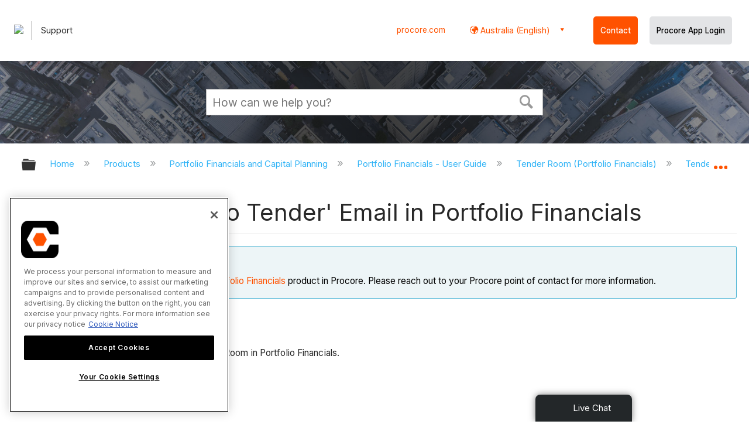

--- FILE ---
content_type: text/html; charset=utf-8
request_url: https://en-au.support.procore.com/products/portfolio-financials/user-guide/bid-room/tutorials/edit-the-invitation-to-bid-email-in-portfolio-financials
body_size: 14227
content:
<!DOCTYPE html>
<html  lang="en">
<head prefix="og: http://ogp.me/ns# article: http://ogp.me/ns/article#">

        <meta name="viewport" content="width=device-width, initial-scale=1"/>
        <meta name="google-site-verification" content="d37LCbtzQdsJHV0pTfzzAExGKhE15ayb0tV4WWM66Zg"/>
        <meta name="generator" content="MindTouch"/>
        <meta name="robots" content="index,follow"/>
        <meta property="og:title" content="Edit the &#039;Invitation to Tender&#039; Email in Portfolio Financials"/>
        <meta property="og:site_name" content="Procore"/>
        <meta property="og:type" content="article"/>
        <meta property="og:locale" content="en_US"/>
        <meta property="og:url" content="https://en-au.support.procore.com/products/portfolio-financials/user-guide/bid-room/tutorials/edit-the-invitation-to-bid-email-in-portfolio-financials"/>
        <meta property="og:image" content="https://a.mtstatic.com/@public/production/site_13387/1608011681-social-share.png"/>
        <meta property="og:description" content="How to edit the &#039;Invitation to Tender&#039; email for a Tender Room in Portfolio Financials."/>
        <meta property="article:published_time" content="2020-12-15T02:07:34Z"/>
        <meta property="article:modified_time" content="2023-10-24T18:02:46Z"/>
        <meta name="twitter:card" content="summary"/>
        <meta name="twitter:title" content="Edit the &#039;Invitation to Tender&#039; Email in Portfolio Financials"/>
        <meta name="twitter:description" content="How to edit the &#039;Invitation to Tender&#039; email for a Tender Room in Portfolio Financials."/>
        <meta name="twitter:image" content="https://a.mtstatic.com/@public/production/site_13387/1608011681-social-share.png"/>
        <meta name="description" content="How to edit the &#039;Invitation to Tender&#039; email for a Tender Room in Portfolio Financials."/>
        <link rel="canonical" href="https://en-au.support.procore.com/products/portfolio-financials/user-guide/bid-room/tutorials/edit-the-invitation-to-bid-email-in-portfolio-financials"/>
        <link rel="search" type="application/opensearchdescription+xml" title="Procore Search" href="https://en-au.support.procore.com/@api/deki/site/opensearch/description"/>
        <link rel="apple-touch-icon" href="https://a.mtstatic.com/@public/production/site_13387/1608011666-apple-touch-icon.png"/>
        <link rel="shortcut icon" href="https://a.mtstatic.com/@public/production/site_13387/1608011663-favicon.ico"/>

        <script type="application/ld+json">{"@context":"http:\/\/schema.org","@type":"WebPage","name":"Edit the 'Invitation to Tender' Email in Portfolio Financials","url":"https:\/\/en-au.support.procore.com\/products\/portfolio-financials\/user-guide\/bid-room\/tutorials\/edit-the-invitation-to-bid-email-in-portfolio-financials"}</script>
        <script type="application/ld+json">{"@context":"http:\/\/schema.org","@type":"WebPage","name":"Edit the 'Invitation to Tender' Email in Portfolio Financials","url":"https:\/\/en-au.support.procore.com\/products\/portfolio-financials\/user-guide\/bid-room\/tutorials\/edit-the-invitation-to-bid-email-in-portfolio-financials","relatedLink":["https:\/\/en-au.support.procore.com\/products\/portfolio-financials\/user-guide\/bid-room\/tutorials\/add-a-bid-for-a-vendor-in-portfolio-financials","https:\/\/en-au.support.procore.com\/products\/portfolio-financials\/user-guide\/bid-room\/tutorials\/add-or-manage-documents-for-a-bid-room-in-portfolio-financials","https:\/\/en-au.support.procore.com\/products\/portfolio-financials\/user-guide\/bid-room\/tutorials\/add-a-member-to-the-bid-room-team-in-portfolio-financials","https:\/\/en-au.support.procore.com\/products\/portfolio-financials\/user-guide\/bid-room\/tutorials\/best-practices-for-bid-room-collaborators-in-portfolio-financials"]}</script>
        <script type="application/ld+json">{"@context":"http:\/\/schema.org","@type":"BreadcrumbList","itemListElement":[{"@type":"ListItem","position":1,"item":{"@id":"https:\/\/en-au.support.procore.com\/products","name":"Products"}},{"@type":"ListItem","position":2,"item":{"@id":"https:\/\/en-au.support.procore.com\/products\/portfolio-financials","name":"Portfolio Financials and Capital Planning"}},{"@type":"ListItem","position":3,"item":{"@id":"https:\/\/en-au.support.procore.com\/products\/portfolio-financials\/user-guide","name":"Portfolio Financials - User Guide"}},{"@type":"ListItem","position":4,"item":{"@id":"https:\/\/en-au.support.procore.com\/products\/portfolio-financials\/user-guide\/bid-room","name":"Tender Room (Portfolio Financials)"}},{"@type":"ListItem","position":5,"item":{"@id":"https:\/\/en-au.support.procore.com\/products\/portfolio-financials\/user-guide\/bid-room\/tutorials","name":"Tender Room - Tutorials (Portfolio Financials)"}}]}</script>

        <title>Edit the 'Invitation to Tender' Email in Portfolio Financials - Procore</title>


    <style type="text/css">/*<![CDATA[*/
/* Makes the edit pop-up window show correctly and allow the link icon to show. Otherwise couldn't see the link icon  */
.edit-title {
    width: 65% !important;
}

/* Adds a buffer to content of a tab on the left side. Content was too close to the edge */
.guide-content {
position: relative;
left: 10px;
}
/* Adds padding to the left  */
#title {
    padding-left: 0.25rem;
}
/* Adds padding to the right when there is an icon  */
#deki-page-title::before {
    padding-right:1rem;
    line-height:0;
}/*]]>*/</style><style type="text/css">/*<![CDATA[*/
/* Adds the vertical bar between columns */
table#deep {
border:none;
border-collapse: collapse;
}
table#deep td {
border-top: 0px;
border-left: 1px solid #999999;
border-right: 1px solid #999999;
border-bottom: 0px;
padding-left: 15pt;
}
table#deep td:first-child {
border-left: none;
}
table#deep td:last-child {
border-right: none;
}/*]]>*/</style><style type="text/css">/*<![CDATA[*/
#header-search{
    padding:1em;
    height:auto;
}

/* Configures width of items in locale picker to fit on a single line. Prevents text wrapping. -DO 7Jan2022  */
.mt-custom-header-div .mt-custom-header-container .mt-custom-header-right .dropdown #lang-dd li{
    width: max-content;
}/*]]>*/</style><style>/*<![CDATA[*/
@media print {
    .elm-header, footer, .embeddedServiceHelpButton, main > :not(article) {
        display:none!important;   
    }        
}

/*]]>*/</style>

        <link media="screen" type="text/css" rel="stylesheet" href="https://a.mtstatic.com/@cache/layout/anonymous.css?_=a4a6582ba071018c56143fcc55c525f8_ZW4tYXUuc3VwcG9ydC5wcm9jb3JlLmNvbQ==:site_13387" id="mt-screen-css" />

    
        <link media="print" type="text/css" rel="stylesheet" href="https://a.mtstatic.com/@cache/layout/print.css?_=cbc1ef412669c94bc786fec8dbd498bd:site_13387" id="mt-print-css" />


    <script type="application/json" nonce="c8e362a789ce4a25f1d9e06c3052bde056d09a9a2b718ef44e6fe45262466b05" id="mt-localizations-draft">
{"Draft.JS.alert.cancel.button":"OK","Draft.JS.alert.cancel.message":"You can not cancel a draft when the live page is unpublished.","Draft.JS.alert.cancel.title":"This draft cannot be canceled","Draft.JS.alert.publish.button":"OK","Draft.JS.alert.publish.message":"You can not publish a draft of a page with an unpublished parent","Draft.JS.alert.publish.title":"This draft cannot be published","Draft.JS.alert.unpublish.button":"OK","Draft.JS.alert.unpublish.message":"You can not unpublish a page when published subpages are present.","Draft.JS.alert.unpublish.title":"This page cannot be unpublished","Draft.JS.success.cancel":"The draft was successfully deleted.","Draft.JS.success.schedule.publish":"Publication schedule successfully created.","Draft.JS.success.publish":"The draft was successfully published.","Draft.JS.success.unpublish":"The page was successfully unpublished.","Draft.JS.success.unpublish.inherits-schedule\n        Draft.JS.success.unpublish.scheduled-to-publish":"[MISSING: draft.js.success.unpublish.inherits-schedule\n        draft.js.success.unpublish.scheduled-to-publish]","Draft.JS.success.update.schedule.publish":"Publication schedule successfully updated.","Draft.JS.success.update.schedule.unpublish":"[MISSING: draft.js.success.update.schedule.unpublish]","Draft.JS.success.delete.schedule\n        Draft.JS.success.delete.schedule.with.subpages\n        Draft.error.cancel":"[MISSING: draft.js.success.delete.schedule\n        draft.js.success.delete.schedule.with.subpages\n        draft.error.cancel]","Draft.error.publish":"There was an error publishing the draft.","Draft.error.unpublish":"There was an error unpublishing the page.","Draft.message.at":"at","Dialog.ConfirmSave.StrictIdf.title":"Oops!","Dialog.ConfirmSave.StrictIdf.error.missing-template-reference":"This article type requires a template reference widget. Not having one may negatively impact your site and SEO. Please contact CXone Expert support.","Dialog.ConfirmSave.StrictIdf.label.continue":"Proceed anyway","Dialog.ConfirmSave.StrictIdf.label.cancel":"Cancel","Dialog.ConfirmSave.StrictIdf.label.missing-template-reference-help-link":"Learn more about required references","Dialog.ConfirmSave.StrictIdf.error.invalid-idf":"This type of article should not exist at the requested location in the site hierarchy. Proceeding with the requested move may negatively impact site navigation and SEO.","Dialog.ConfirmSave.StrictIdf.label.invalid-idf-help-link":"Learn more about IDF structure","Dialog.EditDraft.page-title":"Create draft","Dialog.Scheduler.Common.label.am":"{0} AM","Dialog.Scheduler.Common.label.pm":"{0} PM","Dialog.Scheduler.Publish.alert-create-draft":"Create","Dialog.Scheduler.Publish.alert-existing-publication-scheduled":"This location has an existing publication schedule applied.  The new page will inherit this new schedule.","Dialog.Scheduler.Publish.alert-modify-message":"This draft is scheduled to be published {0} at {1}. A schedule cannot be modified or deleted less than 15 minutes from its start time.","Dialog.Scheduler.Publish.alert-modify-title":"This schedule cannot be modified","Dialog.Scheduler.Publish.button-close":"Close","Dialog.Scheduler.Publish.button-save":"Save publish schedule","Dialog.Scheduler.Publish.button-go-to-parent":"Go to parent","Dialog.Scheduler.Publish.do-not-have-permission-message":"This page will be published {0} with another page scheduled by {1}. You do not have permission to view this page. Please see {1} to resolve scheduling conflicts.","Dialog.Scheduler.Publish.go-to-parent-message":"This draft will be published {0}, scheduled by {1}. A schedule can only be modified where it was created.","Dialog.Scheduler.Publish.label.f1-link":"Learn about scheduled publishing","Dialog.Scheduler.Publish.page-title":"Publish","Dialog.Scheduler.Unpublish.button-save":"Save unpublish schedule","Dialog.Scheduler.Unpublish.alert-modify-message":"This page is scheduled to be unpublished {0} at {1}. A schedule cannot be modified or deleted less than 15 minutes from its start time.","Dialog.Scheduler.Unpublish.do-not-have-permission-message":"This page will be unpublished {0} with another page scheduled by {1}. You do not have permission to view this page. Please see {1} to resolve scheduling conflicts.","Dialog.Scheduler.Unpublish.go-to-parent-message":"This page will be unpublished {0}, scheduled by {1}. A schedule can only be modified where it was created.","Dialog.Scheduler.Unpublish.page-title":"Unpublish","Page.Dashboard.page-title":"Dashboard"}    </script>    <script type="application/json" nonce="c8e362a789ce4a25f1d9e06c3052bde056d09a9a2b718ef44e6fe45262466b05" id="mt-localizations-editor">
{"Article.Attach.file.upload.toobig":"The file \"{1}\" is too large.  The maximum allowed file size is {0}.","Article.Attach.file.upload.notAllowed":"The selected file can not be uploaded because you do not have permission to upload files of that type.","Article.Attach.file.upload.fileExtension":"You picked a file with an unsupported extension.  Please try again with a valid file.","Article.Common.page-is-restricted-login":"You do not have permission to view this page - please try signing in.","Article.Common.page-save-conflict":"You may have overwritten a concurrent editor's changes. Use this page's <a title=\"Revision History\" target=\"_blank\" href=\"{0}\" >Revision History<\/a> to review.","Article.Error.page-couldnt-be-loaded":"The requested page's contents could not be loaded.","Article.Error.page-save-conflict":"A page already exists at {0}. Navigate to the existing page and edit the page if you wish to modify its contents.","Article.Error.page-save-forbidden":"Your session has expired or you do not have permission to edit this page.","Article.Error.page-title-required":"A page title is required.","Article.edit.summary":"Edit summary","Article.edit.summary-reason":"Why are you making this edit?","Article.edit.enter-reason":"Enter reason (viewable in Site History Report)","Component.YoutubeSearch.error.key-invalid":"Your YouTube API Key was improperly configured. Please review the article at the","Component.YoutubeSearch.error.key-missing":"Your CXone Expert deployment needs to update your YouTube API Key. Details on how to update can be found at the","Component.YoutubeSearch.error.search-failed":"Search failed","Component.YoutubeSearch.info.not-found":"No videos found","Component.YoutubeSearch.label.video-url":"Video URL","Component.YoutubeSearch.placeholder.query":"Video URL or YouTube search query","Dialog.ConfirmCancel.button.continue-editing":"Continue editing","Dialog.ConfirmCancel.button.discard-changes":"Discard changes","Dialog.ConfirmCancel.message.changes-not-saved":"Your changes have not been saved to MindTouch.","Dialog.ConfirmCancel.title":"Discard changes?","Dialog.ConfirmDeleteRedirects.label.delete-redirects-help-link":"Learn more about deleting redirects","Dialog.ConfirmSave.error.redirect":"A redirect exists at this location and will be deleted if you continue. This may negatively impact your site and SEO. Please contact CXone Expert support.","Dialog.ConfirmSave.label.cancel":"Cancel","Dialog.ConfirmSave.label.continue":"Continue","Dialog.ConfirmSave.title":"Delete redirect?","Dialog.ConfirmSave.StrictIdf.error.invalid-idf":"This type of article should not exist at the requested location in the site hierarchy. Proceeding with the requested move may negatively impact site navigation and SEO.","Dialog.ConfirmSave.StrictIdf.error.missing-template-reference-insert":"You've removed the template reference, which is required for this page. Click Insert to reinsert the template reference.","Dialog.ConfirmSave.StrictIdf.label.cancel":"Cancel","Dialog.ConfirmSave.StrictIdf.label.continue":"Proceed anyway","Dialog.ConfirmSave.StrictIdf.label.insert":"Insert","Dialog.ConfirmSave.StrictIdf.label.missing-template-reference-help-link":"Learn more about required references","Dialog.ConfirmSave.StrictIdf.label.invalid-idf-help-link":"Learn more about IDF structure","Dialog.ConfirmSave.StrictIdf.title":"Oops!","Dialog.JS.wikibits-edit-section":"Edit section","Dialog.SaveRequired.button.cancel":"Cancel","Dialog.SaveRequired.button.save":"Save and continue","Dialog.SaveRequired.label.change-title-start":"This page needs a different title than","Dialog.SaveRequired.label.change-title-end":"Please make the correction and try again.","Dialog.SaveRequired.label.new-page-alert":"This operation can not be performed on a page that has not yet been created. In order to do that, we need to quickly save what you have.","Dialog.SaveRequired.title":"Save required","Draft.error.save-unpublished":"You cannot save an unpublished draft at {0}. A published page already exists at that location.","GUI.Editor.alert-changes-made-without-saving":"You have made changes to the content without saving your changes. Are you sure you want to exit this page?","GUI.Editor.error.copy-hint":"To avoid losing your work, copy the page contents to a new file and retry saving again.","GUI.Editor.error.server-error":"A server error has occurred.","GUI.Editor.error.unable-to-save":"We are unable to save this page","Redist.CKE.mt-save.save-to-file-link":"Save the page content to a file","Redist.CKE.mt-autosave.contents-autosaved":"The page contents were autosaved to the browser's local storage {0}","System.API.Error.invalid-redirect":"Cannot create a redirect on a page with sub-pages.","System.API.Error.invalid-redirect-target":"The redirect does not point at a valid page."}    </script>    <script type="application/json" nonce="c8e362a789ce4a25f1d9e06c3052bde056d09a9a2b718ef44e6fe45262466b05" id="mt-localizations-file-uploader">
{"Dialog.Attach.allowed-types":"Allowed file types:","Dialog.Attach.button.upload":"Upload","Dialog.Attach.choose-files-dad":"Choose files to upload or drag and drop files into this window.","Dialog.Attach.max-size":"Maximum upload file size: {0}"}    </script>    <script type="application/json" nonce="c8e362a789ce4a25f1d9e06c3052bde056d09a9a2b718ef44e6fe45262466b05" id="mt-localizations-grid-widget">
{"Article.Common.page-is-restricted-login":"You do not have permission to view this page - please try signing in.","MindTouch.Help.Page.search-unavailable":"Sorry, search is currently unavailable.","MindTouch.Reports.data.empty-grid-text":"No Data Available.","Page.StructuredTags.error-update":"An unknown error occurred."}    </script>    <script type="application/json" nonce="c8e362a789ce4a25f1d9e06c3052bde056d09a9a2b718ef44e6fe45262466b05" id="mt-localizations-tree-widget">
{"Skin.Common.home":"Home","Dialog.Common.error.path-not-found":"The requested page or section could not be loaded. Please update the link.","Dialog.JS.loading":"Loading...","Dialog.JS.loading.copy":"Copying page(s)...","Dialog.JS.loading.insertImage":"Inserting image...","Dialog.JS.loading.move":"Moving page(s)...","Dialog.JS.loading.moveFile":"Moving file...","Dialog.JS.loading.search":"Searching...","MindTouch.Help.Page.in":"in","MindTouch.Help.Page.no-search-results":"Sorry, we can't find what you are looking for.","MindTouch.Help.Page.no-search-try":"Try searching for something else, selecting a category, or try creating a ticket.","MindTouch.Help.Page.retrysearch":"Click here to search the whole site.","MindTouch.Help.Page.search-error-try":"Please try again later.","MindTouch.Help.Page.search-unavailable":"Sorry, search is currently unavailable."}    </script>    <script type="application/json" nonce="c8e362a789ce4a25f1d9e06c3052bde056d09a9a2b718ef44e6fe45262466b05" id="mt-localizations-dialog">
{"Dialog.Common.button.cancel":"Cancel","Dialog.Common.button.ok":"OK","Dialog.Common.label.home":"Home"}    </script>
    <script type="text/javascript" data-mindtouch-module="true" nonce="c8e362a789ce4a25f1d9e06c3052bde056d09a9a2b718ef44e6fe45262466b05" src="https://a.mtstatic.com/deki/javascript/out/globals.jqueryv2.2.4.js?_=24104bb126645459f00072aac5927aa4a8ba410c:site_13387"></script><script type="application/json" id="mt-global-settings" nonce="c8e362a789ce4a25f1d9e06c3052bde056d09a9a2b718ef44e6fe45262466b05">{"articleType":"tutorial","attachFileMax":1000,"baseHref":"https:\/\/en-au.support.procore.com","cacheFingerprint":"24104bb126645459f00072aac5927aa4a8ba410c:site_13387","canFileBeAttached":false,"cdnHostname":"a.mtstatic.com","clientSideWarnings":false,"dntEditorConfig":false,"draftEditable":false,"followRedirects":1,"idfHideTemplateTags":false,"idfVersion":"IDF3","isArticleReviewCommunityMembersEnabled":false,"isDraftAllowed":false,"isDraftManagerReportDownloadEnabled":false,"isDraftRequest":false,"isFindAndReplaceUndoEnabled":false,"isGenerativeSearchEnabled":false,"isGenerativeSearchDisclaimerEnabled":false,"isGenerativeSearchStreamResponseToggleEnabled":false,"isGenerativeSearchSearchIconEnabled":false,"isContentAdequacyEnabled":true,"isGenerativeSearchOnDemandEvaluationEnabled":true,"isFileDescriptionCaptionableByLlmEnabled":false,"isGoogleAnalyticsEnabled":false,"isGuideTabMultipleClassificationsEnabled":false,"isHawthornThemeEnabled":false,"isIframeSandboxEnabled":false,"isImportExportEnhancementsEnabled":false,"isImportExportMediaEnabled":false,"isExternalImportEnabled":false,"isInteractionAnalyticsDebugEnabled":false,"isDevelopmentModeEnabled":false,"isInteractionAnalyticsEnabled":true,"isKcsEnabledOnPage":false,"isMediaManagerEnabled":false,"isPinnedPagesEnabled":true,"isPinnedPagesEnhancementsEnabled":true,"isReportDownloadEnabled":false,"isSchedulePublishEnabled":true,"isSearchAsYouTypeEnabled":true,"isTinymceAiAssistantEnabled":false,"isSearchInsightsDownloadEnabled":false,"isSentimentAnalysisEnabled":true,"isShowMoreChildrenNodesEnabled":false,"isShowTerminalNodesEnabled":false,"isSkinResponsive":true,"isSmoothScrollEnabled":true,"isTinyMceEnabled":false,"isTreeArticleIconsEnabled":false,"isXhrF1WebWidgetEnabled":true,"isXhrIEMode":false,"kcsEnabled":false,"kcsV2Enabled":false,"kcsV2GuidePrivacySetting":"Semi-Public","learningPathsEnabled":true,"maxFileSize":268435456,"moduleMode":"global","pageEditable":false,"pageId":3744,"pageIsRedirect":false,"pageLanguageCode":"en-US","pageName":"Edit the &#039;Invitation to Tender&#039; Email in Portfolio Financials","pageNamespace":"","pageOrderLimit":1000,"pagePermissions":["LOGIN","BROWSE","READ","SUBSCRIBE"],"pageRevision":"8","pageSectionEditable":false,"pageTitle":"products\/portfolio-financials\/user-guide\/bid-room\/tutorials\/edit-the-invitation-to-bid-email-in-portfolio-financials","pageViewId":"44958e34-1545-4f86-bb0c-89744c409447","siteId":"site_13387","pathCommon":"\/@style\/common","pathSkin":"\/@style\/elm","relatedArticlesDetailed":true,"removeBlankTemplate":false,"removeDeleteCheckbox":true,"cidWarningOnDelete":true,"scriptParser":2,"sessionId":"OTg5ODZjYmEtOWRhZC00MWI2LWEwNGEtZGY0NTc1N2M0ZmRjfDIwMjYtMDEtMjJUMDk6MjU6MzM=","showAllTemplates":true,"siteAuthoringPageThumbnailManagementEnabled":true,"skinStyle":"columbia.elm","spaceballs2Enabled":false,"strictIdfEnabled":false,"uiLanguage":"en-us","userId":2,"isPageRedirectPermanent":false,"userIsAdmin":false,"userIsAnonymous":true,"userIsSeated":false,"userName":"Anonymous User","userPermissions":["LOGIN","BROWSE","READ","SUBSCRIBE"],"userSystemName":"Anonymous","userTimezone":"GMT","webFontConfig":{"google":{"families":null}},"apiToken":"xhr_2_1769073934_4ebc7693bc722608a7ef68100f2f9ce7aad0a1be873ab9cf9a3f999805013700","displayGenerativeSearchDisclaimer":false}</script><script type="text/javascript" data-mindtouch-module="true" nonce="c8e362a789ce4a25f1d9e06c3052bde056d09a9a2b718ef44e6fe45262466b05" src="https://a.mtstatic.com/deki/javascript/out/community.js?_=24104bb126645459f00072aac5927aa4a8ba410c:site_13387"></script><script type="text/javascript" data-mindtouch-module="true" nonce="c8e362a789ce4a25f1d9e06c3052bde056d09a9a2b718ef44e6fe45262466b05" src="https://a.mtstatic.com/deki/javascript/out/standalone/skin_elm.js?_=24104bb126645459f00072aac5927aa4a8ba410c:site_13387"></script><script type="text/javascript" data-mindtouch-module="true" nonce="c8e362a789ce4a25f1d9e06c3052bde056d09a9a2b718ef44e6fe45262466b05" src="https://a.mtstatic.com/deki/javascript/out/standalone/pageBootstrap.js?_=24104bb126645459f00072aac5927aa4a8ba410c:site_13387"></script>

    
        <!-- Recaptcha for contact support form - -->

<script defer src="https://www.google.com/recaptcha/api.js?hl=en-GB"></script>

<!-- Back to Top Button by Tie Dec 14 2023 -->

<script defer>/*<![CDATA[*/

window.onscroll = function () {
  scrollFunction();
};

function scrollFunction() {
  if (!document.querySelector(".columbia-article-topic-category")) {
    const backToTopButton = document.querySelector("#back-to-top-button");
    const pageText = document.querySelector(".mt-content-container");
    if (pageText.getBoundingClientRect().top < -20) {
      backToTopButton.style.display = "block";
    } else {
      backToTopButton.style.display = "none";
    }
  }
}

function scrollToTop() {
  const pageText = document.querySelector(".mt-content-container");

  pageText.scrollIntoView({
    behavior: "smooth",
    block: "start",
    inline: "nearest",
  });
}

/*]]>*/</script>

<!-- Global Responsive Book Functions Added by Tie Jun 14 2023 -->
<script>/*<![CDATA[*/
function displaySection(id){
    $(".content-section").hide();  
    $(id).show();
    var $menuButton = $('#mobile-menu-toggle');
    var $toc = $('.toc-sop');
    var $content = $('.content-sop');
    if ($(window).scrollTop() > $(".content-sop").offset().top) {
       $([document.documentElement, document.body]).animate({
           scrollTop: $(id).offset().top - 84
       }, 100);
    }
    $('.toc-sop a').removeClass('selected-chapter');
    str1=".toc-sop a[onclick*=\\'\\";
    str3="\\']";
    fin_str=str1.concat(id,str3);
    $(fin_str).addClass('selected-chapter');
    $menuButton.attr("aria-expanded","false");
    $content.attr("data-mobile-visible","true");
    $toc.attr("data-mobile-visible","false");
    const newURL = new URL(window.location.href);
newURL.hash = id;
history.pushState({},'',newURL);
    return false;
}

function toggleToc(){
    var $menuButton = $('#mobile-menu-toggle');
    var $toc = $('.toc-sop');
    var $content = $('.content-sop');
         
    if ($menuButton.attr("aria-expanded") === "false") {
        $menuButton.attr("aria-expanded","true");
        $content.attr("data-mobile-visible","false");
        $toc.attr("data-mobile-visible","true");
        
    } else {
        $menuButton.attr("aria-expanded","false");
        $content.attr("data-mobile-visible","true");
        $toc.attr("data-mobile-visible","false");
        
    
    }
    

}
/*]]>*/</script>

<!-- Put Page ID on Page Settings Added by Tie Apr 14, 2022 -->

<script>/*<![CDATA[*/
document.addEventListener("DOMContentLoaded", function (e) {
  if (document.querySelector("#mt-summary")) {
    var pageId = document.querySelector("#mt-summary").dataset.pageId;
    var text = document.createElement("p");
    var box = document.querySelector(".mt-collapsible-section");
    text.innerText = `Page ID: ${pageId}`;
    box.appendChild(text);
   var line = document.querySelector(".elm-meta-data.elm-meta-top");
  if (document.querySelector("#mt-summary")) {
    line.style.display = "block";
    box.appendChild(line);
  }
  }
});

/*]]>*/</script>

<!-- Define Deprecated Video Hiding Function Sitewide Added by Tie Marc 30, 2022 -->
<script>/*<![CDATA[*/
 function hideDeprecatedVideos() {
    let thisurl = window.location.href;
    if (thisurl.includes('Media_Library') || thisurl.includes('/tc') || thisurl.includes('/tutorials')) {
        $('.deprecated-video').show();
    };
}
 $(function () {
     if ($('.deprecated-video').length) {
         hideDeprecatedVideos();
     }
 })
/*]]>*/</script>
<!-- Define Sorting functions sitewide Added by Tie Marc 11, 2022 -->

<script>/*<![CDATA[*/
const language = 'en-au' //Change this two lines during localization
const noAlphabetArray = ['zh-cn'];

const compareFun = (a, b) => {
    return new Intl.Collator(language).compare(a.title, b.title);

}

let sortTerms = (elementType, section, skipFirst) => {
    let terms = [...section.querySelectorAll(elementType)]
    let firstElement = section.firstElementChild;


    let termHeaders = terms.map(e => e.innerText)
    let termObject = []
    termHeaders.forEach((title, index) => {
        termObject.push({
            title
        });
        termObject[index].header = terms[index];

    });
    termObject.sort(compareFun);
    section.innerHTML = '';
    if (skipFirst) {
        section.append(firstElement);
    }

    termObject.forEach((element) => {
        section.append(element.header);
    });

}
const sortItems = (definitionSelector, sortItemSelector, skipFirst = false) => {
    let definitionsSections = [...document.querySelectorAll(definitionSelector)];
    definitionsSections.forEach(section => sortTerms(sortItemSelector, section, skipFirst));
}

/*]]>*/</script>

<!-- Hide content from other regions Added by Tie Marc 7, 2022 -->
<script>/*<![CDATA[*/
function getSubdomain() {
  let host = window.location.host;
  let subdomain = host.split(".")[0];
  return subdomain;
}

function getLocaleBySubdomain(subdomain) {
  if (subdomain == "de") {
    return "de-de";
  }

  if (subdomain == "es") {
    return "es-419";
  }

  if (subdomain == "fr") {
    return "fr-fr";
  }

  if (subdomain == "support") {
    return "en-us";
  }

  return subdomain;
}

function getAllLocales() {
  var listedLocales = $(".localization-group")
    .map(function () {
      return $(this).data("locale");
    })
    .get();
  return listedLocales;
}

function hideOtherLocales() {
  const subdomain = getSubdomain();
  const locale = getLocaleBySubdomain(subdomain);
  let styleElement = document.createElement("style");
  styleElement.setAttribute("type", "text/css");
  styleElement.innerText = `.localization-group:not([data-locale*='${locale}']) {\ndisplay: none;\n}\n`;
  styleElement.innerText +=
    '.localization-group[data-locale="else"] {\ndisplay: unset;\n}';
  styleElement.innerText += `.localization-group[data-locale*="${locale}"] ~ .localization-group[data-locale="else"] {\ndisplay: none;\n}`;

  document.head.appendChild(styleElement);
}
$(function () {
  hideOtherLocales();
})

/*]]>*/</script>

<!-- Collapsible Content. Added by Tie Apr 21, 2020 -->
<script>/*<![CDATA[*/
$(window).on('load', function(e){
    $('.collapsible').find('.trigger').on('click',function(){
        $(this).closest('.collapsible').find('.col_content').slideToggle('350');
        if ($(this).find('.arrowclass').hasClass('fa-chevron-circle-right')){
            $(this).find('.arrowclass').removeClass('fas fa-chevron-circle-right');
            $(this).find('.arrowclass').addClass('fas fa-chevron-circle-down');      
        }
        else if ($(this).find('.arrowclass').hasClass('fa-chevron-circle-down')){
            $(this).find('.arrowclass').removeClass('fas fa-chevron-circle-down');
            $(this).find('.arrowclass').addClass('fas fa-chevron-circle-right');
        }
        else if ($(this).find('.arrowclass').hasClass('fa-chevron-right')){
            $(this).find('.arrowclass').removeClass('fas fa-chevron-right');
            $(this).find('.arrowclass').addClass('fas fa-chevron-down');
        }
        else {
            $(this).find('.arrowclass').removeClass('fas fa-chevron-down');
            $(this).find('.arrowclass').addClass('fas fa-chevron-right');
        }
    });
});
function colex(el) {
  $(el).closest(".collapsible").find(".col_content").slideToggle("350");
  if ($(el).find(".arrowclass").hasClass("fa-chevron-circle-right")) {
    $(el).find(".arrowclass").removeClass("fas fa-chevron-circle-right");
    $(el).find(".arrowclass").addClass("fas fa-chevron-circle-down");
  } else if ($(el).find(".arrowclass").hasClass("fa-chevron-circle-down")) {
    $(el).find(".arrowclass").removeClass("fas fa-chevron-circle-down");
    $(el).find(".arrowclass").addClass("fas fa-chevron-circle-right");
  } else if ($(el).find(".arrowclass").hasClass("fa-chevron-right")) {
    $(el).find(".arrowclass").removeClass("fas fa-chevron-right");
    $(el).find(".arrowclass").addClass("fas fa-chevron-down");
  } else {
    $(el).find(".arrowclass").removeClass("fas fa-chevron-down");
    $(el).find(".arrowclass").addClass("fas fa-chevron-right");
  }
}
/*]]>*/</script>

<!-- Start Custom Print Style -->


<!-- User ID Tracking. Added by Dean Feb 21, 2018 -->
<script>/*<![CDATA[*/document.addEventListener("DOMContentLoaded", function() { 
  var json = JSON.parse(document.getElementById('mt-global-settings').textContent)

  if (!json['userIsAnonymous']) {
    var dataLayer = window.dataLayer || {};
    dataLayer.push({
      'event': 'setUserId',
      'userId': json['userId']
    });

    window.Procore = window.Procore || {};
    window.Procore.metrics = window.Procore.metrics || {};
    window.Procore.metrics.user = window.Procore.metrics.user || {};
    window.Procore.metrics.user.mtid = json['userId'];
  }
});
/*]]>*/</script>
<!-- End User ID Tracking -->


<!-- Adobe Launch: Added 9/10/2019 by Joshua Bradley -->
<script src="//assets.adobedtm.com/launch-EN162b61ce5645478888c92738b130b2f3.min.js" async="async"></script>
<!-- End Adobe Launch-->



<!-- Google Tag Manager -->
<script>/*<![CDATA[*/(function(w,d,s,l,i){w[l]=w[l]||[];w[l].push({'gtm.start':
new Date().getTime(),event:'gtm.js'});var f=d.getElementsByTagName(s)[0],
j=d.createElement(s),dl=l!='dataLayer'?'&l='+l:'';j.async=true;j.src=
'https://www.googletagmanager.com/gtm.js?id='+i+dl;f.parentNode.insertBefore(j,f);
})(window,document,'script','dataLayer','GTM-NWZQ5W6');/*]]>*/</script>
<!-- End Google Tag Manager -->

<!-- Start Typography -->
<link rel="stylesheet" type="text/css" href="https://cloud.typography.com/6912732/682666/css/fonts.css">
<link rel="stylesheet" type="text/css" href="https://mkt-cdn.procore.com/fonts/sctogrotesk/sctogrotesk.css">
<link href="https://fonts.googleapis.com/css2?family=Inter:wght@300;400;500;600;700&amp;display=swap" rel="stylesheet" as="style">	
<!-- End Typography -->

<!-- Start of FontAwesome -->
<link href="//cdnjs.cloudflare.com/ajax/libs/font-awesome/6.4.0/css/all.min.css" rel="stylesheet">
<link rel="stylesheet" href="https://use.fontawesome.com/releases/v5.8.2/css/all.css" integrity="sha384-oS3vJWv+0UjzBfQzYUhtDYW+Pj2yciDJxpsK1OYPAYjqT085Qq/1cq5FLXAZQ7Ay" crossorigin="anonymous">
<!-- End of FontAwesome -->

<!-- Start Service Cloud Header for Ticket Form -->

<!-- End Service Cloud Header for Ticket Form -->

<!-- Start Service Cloud Deployment Code for Live Agent - SnapIn Widget -->
<!-- End Service Cloud Deployment Code for Live Agent - SnapIn Widget -->

<!-- Start Service Cloud Deployment Code for Live Agent Widget -->
<!-- End Service Cloud Deployment Code for Live Agent Widget -->

 <!-- OneTrust Cookies Consent Notice start for procore.com -->
<script src="https://cdn.cookielaw.org/scripttemplates/otSDKStub.js" type="text/javascript" charset="UTF-8" data-domain-script="cbdfc14e-1f05-4d37-82a6-11d3228b4df5"></script>
<script type="text/javascript">/*<![CDATA[*/
function OptanonWrapper() { }
/*]]>*/</script>
<!-- OneTrust Cookies Consent Notice end for procore.com -->
    

</head>
<body class="elm-user-anonymous columbia-page-main columbia-article-tutorial columbia-browser-chrome columbia-platform-macintosh columbia-breadcrumb-home-products-portfolio-financials-user-guide-bid-room-tutorials-edit-the-invitation-to-bid-email-in-portfolio-financials columbia-live no-touch columbia-lang-en-us columbia-skin-elm">
<a class="elm-skip-link" href="#elm-main-content" title="Press enter to skip to the main content">Skip to main content</a><main class="elm-skin-container" data-ga-category="Anonymous | page">
    <header class="elm-header">
        <div class="elm-header-custom">

<div class="mt-custom-header-div"><div class="mt-custom-header-container"><div class="mt-custom-header-logo"><a target="_self" href="https://en-au.support.procore.com/" rel="internal"><img src="https://en-au.support.procore.com/@api/deki/site/logo.png?default=https://a.mtstatic.com/skins/common/logo/logo.png%3F_%3D24104bb126645459f00072aac5927aa4a8ba410c:site_13387" /><span id="support-logo">Support</span></a></div><ul class="mt-custom-header-right"><li class="mt-custom-header-marketing"><a target="_blank" href="https://www.procore.com/en-au?journey=supporttoprocore" rel="external noopener nofollow" class="link-https">procore.com</a></li><li class="dropdown dropdown-hover"><a href="#" class="dropdown-toggle mt-icon-earth mt-icon-arrow-down7" role="button"> Australia (English)</a><ul class="dropdown-menu" id="lang-dd" style="display: none;"><li><a target="_self" href="https://es.support.procore.com/" rel="external nofollow" class="link-https">Am&eacute;rica Latina (Espa&ntilde;ol)</a></li><li><a target="_self" class="internal" href="https://en-au.support.procore.com/" rel="internal">Australia (English)</a></li><li><a target="_self" href="https://pt-br.support.procore.com/" rel="external nofollow" class="link-https">Brasil (Portugu&ecirc;s)</a></li><li><a target="_self" href="https://en-ca.support.procore.com/" rel="external nofollow" class="link-https">Canada (English)</a></li><li><a target="_self" href="https://fr-ca.support.procore.com/" rel="external nofollow" class="link-https">Canada (Fran&ccedil;ais)</a></li><li><a target="_self" href="https://de.support.procore.com/" rel="external nofollow" class="link-https">Deutschland (Deutsch)</a></li><li><a target="_self" href="https://es-es.support.procore.com/" rel="external nofollow" class="link-https">Espa&ntilde;a (Espa&ntilde;ol)</a></li><li><a target="_self" href="https://fr.support.procore.com/" rel="external nofollow" class="link-https">France (Fran&ccedil;ais)</a></li><li><a target="_self" href="https://en-gb.support.procore.com/" rel="external nofollow" class="link-https">United Kingdom (English)</a></li><li><a target="_self" href="https://support.procore.com/" rel="external nofollow" class="link-https">United States (English)</a></li><li><a target="_self" href="https://zh-sg.support.procore.com/" rel="external nofollow" class="link-https">&#26032;&#21152;&#22369;&#65288;&#31616;&#20307;&#20013;&#25991;&#65289;</a></li><li><a target="_self" href="https://ja-jp.support.procore.com/" rel="external nofollow" class="link-https">&#26085;&#26412;&#65288;&#26085;&#26412;&#35486;&#65289;</a></li></ul></li><li class="mt-custom-header-listitem"><a target="_blank" href="https://en-au.support.procore.com/references/contact-support" rel="internal">Contact</a></li><li class="mt-custom-header-listitem-login"><a target="_blank" href="https://login.procore.com/?locale=en-AU&amp;journey=supporttologin" rel="external noopener nofollow" class="link-https">Procore App Login</a></li></ul></div></div><div class="mt-prepend-home mt-custom-home elm-nav" id="header-search"><div class="elm-nav-container"><script type="application/json" id="mt-localizations-help-widget">/*<![CDATA[*/{"Help.Widget.button.text":"Search","Help.Widget.label.text":"Query","Help.Widget.placeholder.text":"How can we help you?"}/*]]>*/</script><div class="mt-inputredirect" data-query-key="q" data-path=""></div></div></div>



<script type="text/javascript">/*<![CDATA[*/
$(document).ready(function(){
   $('.mt-custom-header-right .dropdown').hover(function(){
       $(this).children('.dropdown-menu').toggle();
   }) 
});/*]]>*/</script>

<script type="text/javascript">/*<![CDATA[*/
/*
Adds Training Center Help action to Pro Member Nav. Dean Jan 11, 2018
*/
$(document).ready(function(){
$('.elm-header-user-nav.elm-nav .elm-nav-container>ol').prepend('<li><a class="mt-icon-editor-training-link" style="display:inline" target="_blank" href="https://en-au.support.procore.com/tc/Training_Center_Help">Training Center Help</a></li>');
});/*]]>*/</script>



<script type="text/javascript">/*<![CDATA[*/
document.documentElement.setAttribute('lang', 'en_AU');/*]]>*/</script>
</div>
        <div class="elm-nav mt-translate-module" hidden="true">
            <div class="elm-nav-container mt-translate-container"></div>
        </div>
        <div class="elm-header-logo-container">
            <a href="https://en-au.support.procore.com" title="Procore" aria-label='Link to home'><img src="https://a.mtstatic.com/@public/production/site_13387/1681517951-logo.png" alt="Procore" /></a>
        </div>
        
        <nav class="elm-header-user-nav elm-nav" role="navigation">
            <div class="elm-nav-container">
                <ol>
                    <li class="elm-global-search" data-ga-action="Header search"><a class="mt-icon-site-search mt-toggle-form" href="#" title="Search site">Search site</a>
<div class="mt-quick-search-container mt-toggle-form-container">
    <form action="/Special:Search">
        <input name="qid" id="mt-qid-skin" type="hidden" value="" />
        <input name="fpid" id="mt-search-filter-id" type="hidden" value="230" />
        <input name="fpth" id="mt-search-filter-path" type="hidden" />
        <input name="path" id="mt-search-path" type="hidden" value="" />

        <label class="mt-label" for="mt-site-search-input">
            Search
        </label>
        <input class="mt-text mt-search search-field" name="q" id="mt-site-search-input" placeholder="How can we help you?" type="search" />
        <button class="mt-button ui-button-icon mt-icon-site-search-button search-button" type="submit">
            Search
        </button>
    </form>
</div>
<div class="elm-search-back"><a class="mt-icon-browser-back" data-ga-label="Browse back" href="#" id="mt-browser-back" title="Go back to previous article">Go back to previous article</a></div>
</li>
                    <li class="elm-user-menu"><ol class="mt-user-menu">


    <li class="mt-user-menu-user">
        <a class="mt-icon-quick-sign-in "
           href="https://en-au.support.procore.com/Special:AuthenticationProviders?returntotitle=products%2Fportfolio-financials%2Fuser-guide%2Fbid-room%2Ftutorials%2Fedit-the-invitation-to-bid-email-in-portfolio-financials"
           title="Sign in">Sign in</a>

    </li>
</ol>
</li>
                </ol>
            </div>
        </nav>
        <nav class="elm-header-global-nav elm-nav" data-ga-action="Elm Navigation">
            <div class="elm-nav-container">
                <button class="elm-hierarchy-trigger mt-hierarchy-trigger ui-button-icon mt-icon-hierarchy-trigger-closed" title="Expand/collapse global hierarchy" data-ga-label="Hierarchy Toggle - Tree View">
                    Expand/collapse global hierarchy
                </button>
                <ol class="mt-breadcrumbs" data-ga-action="Breadcrumbs">
                        <li>
                            <a href="https://en-au.support.procore.com/" data-ga-label="Breadcrumb guide">
                                <span class="mt-icon-article-guide mt-icon-article-home"></span>
                                    Home
                            </a>
                        </li>
                        <li>
                            <a href="https://en-au.support.procore.com/products" data-ga-label="Breadcrumb category">
                                <span class="mt-icon-article-category"></span>
                                    Products
                            </a>
                        </li>
                        <li>
                            <a href="https://en-au.support.procore.com/products/portfolio-financials" data-ga-label="Breadcrumb category">
                                <span class="mt-icon-article-category"></span>
                                    Portfolio Financials and Capital Planning
                            </a>
                        </li>
                        <li>
                            <a href="https://en-au.support.procore.com/products/portfolio-financials/user-guide" data-ga-label="Breadcrumb category">
                                <span class="mt-icon-article-category"></span>
                                    Portfolio Financials - User Guide
                            </a>
                        </li>
                        <li>
                            <a href="https://en-au.support.procore.com/products/portfolio-financials/user-guide/bid-room" data-ga-label="Breadcrumb guide">
                                <span class="mt-icon-article-guide"></span>
                                    Tender Room (Portfolio Financials)
                            </a>
                        </li>
                        <li>
                            <a href="https://en-au.support.procore.com/products/portfolio-financials/user-guide/bid-room/tutorials" data-ga-label="Breadcrumb guide">
                                <span class="mt-icon-article-guide"></span>
                                    Tender Room - Tutorials (Portfolio Financials)
                            </a>
                        </li>
                        <li class="mt-breadcrumbs-current-page">
                            <span class="mt-icon-article-tutorial"></span>
                            Edit the 'Invitation to Tender' Email in Portfolio Financials
                        </li>
                </ol>
                <button class="mt-icon-hierarchy-mobile-view-trigger ui-button-icon mt-icon-hierarchy-mobile-trigger-closed" title="Expand/collapse global location" data-ga-label="Hierarchy Toggle - Breadcrumb Expand/Collapse">
                    Expand/collapse global location
                </button>
            </div>
        </nav>
        <nav class="elm-nav elm-header-hierarchy">
            <div class="elm-nav-container">
                <div class="elm-hierarchy mt-hierarchy"></div>
            </div>
        </nav>    </header>
    <article class="elm-content-container" id="elm-main-content" tabindex="-1">
        <header>
            <div id="flash-messages"><div class="dekiFlash"></div></div>
            
                
<h1 id="title" data-title-editor-available="false">
        Edit the 'Invitation to Tender' Email in Portfolio Financials
</h1>

                

                
                    <ol class="elm-meta-data elm-meta-top" data-ga-action="Page actions">
                        <li class="elm-last-modified"><dl class="mt-last-updated-container">
    <dt class="mt-last-updated-label">Last updated</dt>
    <dd>
        <span class="mt-last-updated" data-timestamp="2023-10-24T18:02:46Z"></span>
    </dd>
</dl>
</li>
                        <li class="elm-pdf-export"><a data-ga-label="PDF" href="https://en-au.support.procore.com/@api/deki/pages/3744/pdf/Edit%2bthe%2b'Invitation%2bto%2bTender'%2bEmail%2bin%2bPortfolio%2bFinancials.pdf" rel="nofollow" target="_blank" title="Export page as a PDF">
    <span class="mt-icon-article-pdf"></span>Save as PDF
</a></li>
                        <li class="elm-social-share"></li>
                    </ol>
                
            
        </header>
                <header class="mt-content-header"></header>
                <aside class="mt-content-side"></aside>
            <aside id="mt-toc-container" data-title="Table of contents" data-collapsed="true">
                <nav class="mt-toc-content mt-collapsible-section">
                    <ol><li><a href="#Note" rel="internal">&nbsp;Note</a></li><li><a href="#Objective" rel="internal">Objective</a></li><li><a href="#Background" rel="internal">Background</a></li><li><a href="#Things_to_Consider" rel="internal">Things to Consider</a></li><li><a href="#Prerequisites" rel="internal">Prerequisites</a></li><li><a href="#Steps" rel="internal">Steps</a></li><li><a href="#See_Also" rel="internal">See Also</a></li></ol>
                </nav>
            </aside>
            <section class="mt-content-container">
                

<style>/*<![CDATA[*/body #deki-page-title::before {content: url("/@api/deki/files/152545/tool-icon_bid-room_web-pfcp.png");}/*]]>*/</style>


<div class="mt-contentreuse-widget" data-page="products/portfolio-financials/reuse" data-section="Portfolio Financials Banner" data-show="false">
<div class="mt-include" id="s12948">

<div class="callout callout-note">
<div mt-section-origin="products/portfolio-financials/reuse" class="mt-section"><span id="Note"></span><h5 id="Note-12948"><i class="fas fa-info-circle">&nbsp;</i>Note</h5>
This information is intended for accounts with <a class="F1" data-track-click="Content, Link, Portfolio Financials" rel="external nofollow" title="What is Portfolio Financials?" href="/faq/what-is-portfolio-financials">Portfolio Financials</a>&nbsp;product in Procore. Please reach out to your Procore point of contact for more information.&nbsp;</div></div>

</div>
</div>


<div mt-section-origin="products/portfolio-financials/user-guide/bid-room/tutorials/edit-the-invitation-to-bid-email-in-portfolio-financials" class="mt-section" id="section_1"><span id="Objective"></span><h2 class="editable">Objective</h2>

<p>To edit the 'Invitation to Tender' email for a Tender Room in Portfolio Financials.</p>

</div><div mt-section-origin="products/portfolio-financials/user-guide/bid-room/tutorials/edit-the-invitation-to-bid-email-in-portfolio-financials" class="mt-section" id="section_2"><span id="Background"></span><h2 class="editable">Background</h2>

<p>When inviting tenderers, Procore automatically generates a pre-formatted invitation email with details from the Tender Room. Before inviting tenderers, you have the opportunity to edit the message.&nbsp;</p>

</div><div mt-section-origin="products/portfolio-financials/user-guide/bid-room/tutorials/edit-the-invitation-to-bid-email-in-portfolio-financials" class="mt-section" id="section_3"><span id="Things_to_Consider"></span><h2 class="editable">Things to Consider</h2>

<ul>
    <li><strong>Required User Permissions</strong>:

    <ul>
        <li>'Limited' access to the project or higher.<br /> <em>Note: </em>Users with 'Limited' access must be on the Tender Room Team for the project.&nbsp;</li>
    </ul>
    </li>
    <li><strong>Additional Information</strong>:
    <ul>
        <li>Any changes to the email&nbsp;must be made before you send out the invitations to tender.</li>
    </ul>
    </li>
</ul>

</div><div mt-section-origin="products/portfolio-financials/user-guide/bid-room/tutorials/edit-the-invitation-to-bid-email-in-portfolio-financials" class="mt-section" id="section_4"><span id="Prerequisites"></span><h2 class="editable">Prerequisites</h2>

<ul>
    <li>The tender form must be published and tenderers must be selected to invite. See&nbsp;<a title="Invite Tenderers to a Tender Room" href="https://en-au.support.procore.com/products/portfolio-financials/user-guide/bid-room/tutorials/invite-bidders-to-a-bid-room-in-portfolio-financials" rel="internal">Invite Tenderers to a Tender Room</a>.</li>
</ul>

</div><div mt-section-origin="products/portfolio-financials/user-guide/bid-room/tutorials/edit-the-invitation-to-bid-email-in-portfolio-financials" class="mt-section" id="section_5"><span id="Steps"></span><h2 class="editable">Steps</h2>

<ol>
    <li>If you are in the process of inviting tenderers after publishing a Tender Form, click<strong> Invite Tenderers </strong>and continue to Step 2.<br /> OR<br /> If you are inviting additional tenderers, click <strong>Invite More Tenderers</strong> on the&nbsp;<strong>Manage Tenders&nbsp;</strong>tab.&nbsp;</li>
    <li>Select the tenderers you want to invite.</li>
    <li>Click <strong>Continue</strong>.</li>
    <li>Click into&nbsp;the Subject or Body fields of the email to&nbsp;edit the text.</li>
    <li>When you are done updating the email and are ready to send the invitation email to the selected tenderers, click <strong>Send Invitations to Tender</strong>.</li>
</ol>

</div><div mt-section-origin="products/portfolio-financials/user-guide/bid-room/tutorials/edit-the-invitation-to-bid-email-in-portfolio-financials" class="mt-section" id="section_6"><span id="See_Also"></span><h2 class="editable">See Also</h2>

<ul>
    <li><a title="Invite Tenderers to a Tender Room" href="https://en-au.support.procore.com/products/portfolio-financials/user-guide/bid-room/tutorials/invite-bidders-to-a-bid-room-in-portfolio-financials" rel="internal">Invite Tenderers to a Tender Room</a></li>
    <li><a title="Create a Tender Form in Portfolio Financials" href="https://en-au.support.procore.com/products/portfolio-financials/user-guide/bid-room/tutorials/create-a-bid-form-in-portfolio-financials" rel="internal">Create a Tender Form in Portfolio Financials</a></li>
</ul>
</div>

                    <footer class="mt-content-footer"></footer>
            </section>

        
            <footer class="elm-content-footer">
                <ol class="elm-meta-data elm-meta-article-navigation">
                    <li class="elm-back-to-top"><a class="mt-icon-back-to-top" href="#title" id="mt-back-to-top" title="Jump back to top of this article">Back to top</a></li>
                    <li class="elm-article-pagination"><ul class="mt-article-pagination" data-ga-action="Article pagination bottom">
    <li class="mt-pagination-previous">

            <a class="mt-icon-previous-article" data-ga-label="Previous page" href="https://en-au.support.procore.com/products/portfolio-financials/user-guide/bid-room/tutorials/edit-an-rfi-in-portfolio-financials" title="Edit an RFI in Portfolio Financials"><span>Edit an RFI in Portfolio Financials</span></a>
    </li>
        <li class="mt-pagination-next">
                <a class="mt-icon-next-article" data-ga-label="Next page" href="https://en-au.support.procore.com/products/portfolio-financials/user-guide/bid-room/tutorials/edit-trade-setup-details-for-a-bid-room-in-portfolio-financials" title="Edit Trade Setup Details for a Tender Room in Portfolio Financials"><span>Edit Trade Setup Details for a Tender Room in Portfolio Financials</span></a>
        </li>
</ul>
</li>
                </ol>
                <div class="elm-related-articles-container"><h2 class="mt-related-articles-header">Recommended articles</h2>
<ol class="mt-related-listings-container"
    data-ga-action="related"
    >
</ol>
<script type="application/json" nonce="c8e362a789ce4a25f1d9e06c3052bde056d09a9a2b718ef44e6fe45262466b05" id="mt-localizations-related-pages">
{"Skin.Columbia.label.no-recommended-articles":"There are no recommended articles."}</script></div>
                <ol class="elm-meta-data elm-meta-bottom">
                    <li class="elm-classifications">        <dl class="mt-classification mt-classification-article-tutorial" data-ga-action="Tag navigation">
            <dt class="mt-classification-label">Article type</dt>
            <dd class="mt-classification-value"><a href="https://en-au.support.procore.com/Special:Search?tags=article%3Atutorial" data-ga-label="Classification">Tutorial</a></dd>
        </dl>
        <dl class="mt-classification mt-classification-stage-published" data-ga-action="Tag navigation">
            <dt class="mt-classification-label">Stage</dt>
            <dd class="mt-classification-value"><a href="https://en-au.support.procore.com/Special:Search?tags=stage%3Apublished" data-ga-label="Classification">Published</a></dd>
        </dl>
</li>
                    <li class="elm-tags"><dl class="mt-tags">
    <dt class="mt-tag-label">Tags</dt>
    <dd class="mt-tag-value">
        <ol class="mt-tags-list" data-ga-action="Tag navigation">
                <li class="mt-tag-link mt-tag-language:en-us" rel="nofollow"><a href="https://en-au.support.procore.com/Special:Search?tags=language%3Aen-us" data-ga-label="Free tag"> language:en-us</a></li>
                <li class="mt-tag-link mt-tag-portfolio-financials" rel="nofollow"><a href="https://en-au.support.procore.com/Special:Search?tags=portfolio-financials" data-ga-label="Free tag"> portfolio-financials</a></li>
                <li class="mt-tag-link mt-tag-portfolio-financials-bid-room" rel="nofollow"><a href="https://en-au.support.procore.com/Special:Search?tags=portfolio-financials-bid-room" data-ga-label="Free tag"> portfolio-financials-bid-room</a></li>
                <li class="mt-tag-link mt-tag-tutorial" rel="nofollow"><a href="https://en-au.support.procore.com/Special:Search?tags=tutorial" data-ga-label="Free tag"> tutorial</a></li>
        </ol>
    </dd>
</dl></li>
                </ol>
            </footer>
        
    </article>
    <footer class="elm-footer">
        <nav class="elm-footer-siteinfo-nav elm-nav">
            <div class="elm-nav-container">
                <ol>
                    <li class="elm-footer-copyright">&copy; Copyright 2026 Procore</li>
                    <li class="elm-footer-powered-by"><a href="https://mindtouch.com/demo" class="mt-poweredby product " title="MindTouch" target="_blank">
   Powered by CXone Expert
   <span class="mt-registered">&reg;</span>
</a></li>
                </ol>
            </div>
        </nav>
        <div class="elm-footer-custom">

<div class="mt-custom-footer-container"><div class="mt-custom-footer-left"><ul class="mt-custom-footer-links"><li class="mt-custom-footer-link"><a target="_blank" href="https://www.linkedin.com/company/procore-technologies" rel="external noopener nofollow" class="mt-icon-linkedin2 link-https"></a></li><li class="mt-custom-footer-link"><a target="_blank" href="https://www.facebook.com/procore.tech" rel="external noopener nofollow" class="mt-icon-facebook5 link-https"></a></li><li class="mt-custom-footer-link"><a target="_blank" href="https://www.twitter.com/procoretech" rel="external noopener nofollow" class="mt-icon-twitter4 link-https"></a></li><li class="mt-custom-footer-link"><a target="_blank" href="https://www.instagram.com/procoretech" rel="external noopener nofollow" class="mt-icon-instagram3 link-https"></a></li><li class="mt-custom-footer-link"><a target="_blank" href="https://www.youtube.com/user/ProcoreVideo" rel="external noopener nofollow" class="mt-icon-youtube link-https"></a></li></ul></div><div class="mt-custom-footer-right"><div class="mt-custom-footer-copyright"><span>&copy; 2025 Procore Technologies, Inc.</span></div><ul class="mt-custom-footer-links"><li class="mt-custom-footer-link"><a href="https://www.procore.com/legal/privacy" target="_blank" rel="external noopener nofollow" class="link-https">Privacy Notice</a></li><li class="mt-custom-footer-link"><a href="https://www.procore.com/legal/terms-of-service" target="_blank" rel="external noopener nofollow" class="link-https">Terms of Service</a></li><li class="mt-custom-footer-link"><a href="https://www.procore.com/en-au" target="_blank" rel="external noopener nofollow" class="link-https">procore.com</a></li><li class="mt-custom-footer-link" id="last-item"><a href="https://app.procore.com/mindtouch/auth" target="_blank" rel="external noopener nofollow" class="link-https">Log In</a></li></ul></div></div>



<script type="text/javascript">/*<![CDATA[*/
<!-- Change default from Draft to Live in Edit and New screens. Added by Dean May 13, 2020 -->
$("a.mt-icon-new-page").click(function () {
    setTimeout(
        function () {
            $("label[for='mt-new-templates-create-live']").click();
        }, 6000);
});/*]]>*/</script>

<p>&nbsp;</p>
<style type="text/css">/*<![CDATA[*/
        #salesforceLiveChatHelpButtonFooter {
            position: fixed;
            bottom: 0;
            right: 200px;
            z-index: 100;
        }
        #salesforceLiveChatHelpButton {
            height: 46px;
            width: 165px;
            background-color: #232729;
            border: none;
            color: white;
            padding: 15px 32px;
            text-align: center;
            text-decoration: none;
            display: inline-block;
            font-size: 15px;
            border-radius: 8px 8px 0px 0px;
            cursor: pointer;
            background-image: url(https://procoretechnologies.my.salesforce-sites.com/support/resource/EmbeddedServiceChatIcon);
            background-repeat: no-repeat;
            padding-left: 60px;
            background-size: 25px 25px;
            background-position: 25px 11px;
            font-family: "Inter", "Arial", sans-serif;
            box-shadow: 0 0 12px 0 rgba(0,0,0,0.5);
            line-height: 0px;
        }

        #salesforceLiveChatHelpButton:hover {
            transition: 0.05s ease-in;
            background-color: #4E5253;
        }
    


/*]]>*/</style>
<div id="salesforceLiveChatHelpButtonFooter"><input id="salesforceLiveChatHelpButton" onclick="window.open('https://procoretechnologies.my.salesforce-sites.com/support/ProcoreChatSupport', 'Procore Support Chat', 'width=430,height=730')" type="submit" value="Live Chat"></input></div>
</div>
    </footer>
</main>
<div id="mt-modal-container"></div>

    <script type="text/javascript" async="async" nonce="c8e362a789ce4a25f1d9e06c3052bde056d09a9a2b718ef44e6fe45262466b05" src="https://en-au.support.procore.com/@embed/f1.js"></script>

<script type="text/javascript" data-mindtouch-module="true" src="https://a.mtstatic.com/deki/javascript/out/standalone/ui.widget.helpWidget.js?_=24104bb126645459f00072aac5927aa4a8ba410c:site_13387"></script><!-- Scroll to Top Button -->
<div><button id="back-to-top-button" onclick="scrollToTop()"><i class="fa fa-angle-up">&zwnj;&zwj;&#8203;</i></button></div>

<!-- Google Tag Manager (noscript) -->
<noscript><iframe src="https://www.googletagmanager.com/ns.html?id=GTM-NWZQ5W6" height="0" width="0" style="display:none;visibility:hidden"></iframe></noscript>
<!-- End Google Tag Manager (noscript) -->

<!-- Start of Procore Service Cloud Live Code Snippet -->
<!-- End of Procore Service Cloud Live Code Snippet --><script type="text/javascript" data-mindtouch-module="true" nonce="c8e362a789ce4a25f1d9e06c3052bde056d09a9a2b718ef44e6fe45262466b05" src="https://a.mtstatic.com/deki/javascript/out/standalone/serviceworker-unregister.js?_=24104bb126645459f00072aac5927aa4a8ba410c:site_13387"></script><script type="text/javascript" data-mindtouch-module="true" nonce="c8e362a789ce4a25f1d9e06c3052bde056d09a9a2b718ef44e6fe45262466b05" src="https://a.mtstatic.com/deki/javascript/out/standalone/pageLoaded.js?_=24104bb126645459f00072aac5927aa4a8ba410c:site_13387"></script>


</body>
</html>


--- FILE ---
content_type: application/x-javascript
request_url: https://assets.adobedtm.com/b6d8e040d7dd/b4c7ae08a7c6/6e8c1f58adf2/RC40a78000fba244a4813eb249b98f0a66-source.min.js
body_size: 121
content:
// For license information, see `https://assets.adobedtm.com/b6d8e040d7dd/b4c7ae08a7c6/6e8c1f58adf2/RC40a78000fba244a4813eb249b98f0a66-source.js`.
_satellite.__registerScript('https://assets.adobedtm.com/b6d8e040d7dd/b4c7ae08a7c6/6e8c1f58adf2/RC40a78000fba244a4813eb249b98f0a66-source.min.js', "for(var forms=document.getElementsByTagName(\"FORM\"),formIndex=0;formIndex<forms.length;formIndex++){var formElem=forms[formIndex];if(\"true\"!==formElem.dataset.multistep){var formObj={};formElem&&formElem.firstChild&&(formObj=getFormObject(formElem)).formId&&updateEventLayer(formObj)}}");

--- FILE ---
content_type: application/javascript
request_url: https://ml314.com/utsync.ashx?pub=&adv=&et=0&eid=82518&ct=js&pi=&fp=&clid=&if=0&ps=&cl=&mlt=&data=&&cp=https%3A%2F%2Fen-au.support.procore.com%2Fproducts%2Fportfolio-financials%2Fuser-guide%2Fbid-room%2Ftutorials%2Fedit-the-invitation-to-bid-email-in-portfolio-financials&pv=1769073939829_lke03alcx&bl=en-us@posix&cb=7165338&return=&ht=&d=&dc=&si=1769073939829_lke03alcx&cid=&s=1280x720&rp=&v=2.8.0.252
body_size: 214
content:
_ml.setFPI('3658482010108723341');_ml.syncCallback({"es":true,"ds":true});//